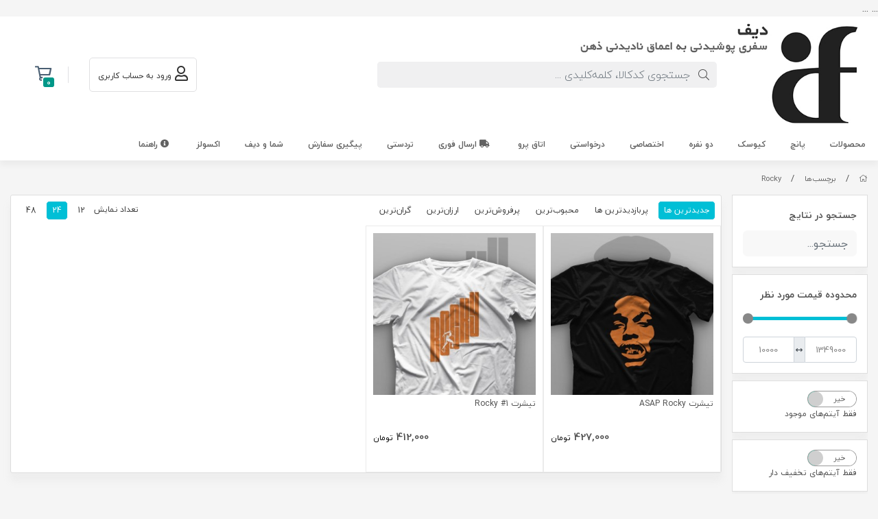

--- FILE ---
content_type: text/html; charset=utf-8
request_url: https://difwear.com/tags/rocky
body_size: 12810
content:
<!DOCTYPE html>
<html dir="rtl" lang="fa-IR" class="webkit safari chrome mac mode_desktop service_1 site_difwear site_785452 plan_5 theme_7 theme_config_70003 module_shop module_2102 page_tags access_0 level_0 lang_persian wide_off dir_rtl mode_smart mode_entry"> 
<head><template class='lazy-code'><!-- Global site tag (gtag.js) - Google Analytics -->
<script async src="https://www.googletagmanager.com/gtag/js?id=UA-163660784-1"></script>
<script>
  window.dataLayer = window.dataLayer || [];
  function gtag(){dataLayer.push(arguments);}
  gtag('js', new Date());

  gtag('config', 'UA-163660784-1');
</script>
<!-- Google Tag Manager -->
<script>(function(w,d,s,l,i){w[l]=w[l]||[];w[l].push({'gtm.start':
new Date().getTime(),event:'gtm.js'});var f=d.getElementsByTagName(s)[0],
j=d.createElement(s),dl=l!='dataLayer'?'&l='+l:'';j.async=true;j.src=
'https://www.googletagmanager.com/gtm.js?id='+i+dl;f.parentNode.insertBefore(j,f);
})(window,document,'script','dataLayer','GTM-PBJ2Z7Q');</script>
<!-- End Google Tag Manager -->

</template>	<title>Rocky</title>
	<meta charset="utf-8">
	<meta http-equiv="X-UA-Compatible" content="IE=edge">
	<meta name="viewport" content="width=device-width, initial-scale=1, shrink-to-fit=no">
	
<!--[if lt IE 9]>
  <script src="https://oss.maxcdn.com/libs/html5shiv/3.7.0/html5shiv.js"></script>
  <script src="https://oss.maxcdn.com/libs/respond.js/1.4.2/respond.min.js"></script>
<![endif]-->
		<link rel="shortcut icon" href="https://cdnfa.com/difwear/aee9/uploads/favicon-96x96.png" type="image/x-icon"><meta name="title" content="Rocky" >
<meta property="og:title" content="Rocky" >
<meta name="twitter:title" content="Rocky" >
<meta name="description" content="پوشاک دیف در زمینه تولید لباس هایی (تیشرت، ...) با طرح های خاص و بعضاً تولید یک لباس با طرح اختصاصی برای افراد میباشد، طرح هایی جمع آوری شده در سبک ها و دسته بندی های مختلف برای همه سنین و سلیقه ها." >
<meta name="twitter:description" content="پوشاک دیف در زمینه تولید لباس هایی (تیشرت، ...) با طرح های خاص و بعضاً تولید یک لباس با طرح اختصاصی برای افراد میباشد، طرح هایی جمع آوری شده در سبک ها و دسته بندی های مختلف برای همه سنین و سلیقه ها." >
<meta property="og:description" content="پوشاک دیف در زمینه تولید لباس هایی (تیشرت، ...) با طرح های خاص و بعضاً تولید یک لباس با..." >
<link rel="canonical" href="https://difwear.com/tags/rocky" >
<meta name="keywords" content="تیشرت، طرح دار، پوشاک" >
<meta property="og:locale" content="fa_IR" >
<meta property="og:site_name" content="دیف" >
<meta property="og:type" content="website" >
<meta property="og:url" content="https://difwear.com/tags/rocky" >
<meta name="twitter:card" content="summary_large_image" >
<meta name="twitter:url" content="https://difwear.com/tags/rocky" >
<link rel="image_src" href="https://cdnfa.com/difwear/aee9/uploads/new-template/logos/dif-desktop-logo2.jpg" >
<meta property="og:image" content="https://cdnfa.com/difwear/aee9/uploads/new-template/logos/dif-desktop-logo2.jpg" >
<meta property="og:image:secure_url" content="https://cdnfa.com/difwear/aee9/uploads/new-template/logos/dif-desktop-logo2.jpg" >
<meta name="twitter:image" content="https://cdnfa.com/difwear/aee9/uploads/new-template/logos/dif-desktop-logo2.jpg" >
<meta name="robots" content="index,follow,max-image-preview:large" >
<link rel="preconnect" href="https://s5.cdnfa.com">
<link rel="preconnect" href="https://s6.cdnfa.com">
<link rel="preconnect" href="https://cdnfa.com">
<link rel="dns-prefetch" href="https://s5.cdnfa.com">
<link rel="dns-prefetch" href="https://s6.cdnfa.com">
<link rel="dns-prefetch" href="https://cdnfa.com">
<html>
  <head>
    <script src="https://service.aparatstyle.com/sdk/v1/as-service-sdk.js?key=EYePg1ceeZFYkJVlBpBvn72zhcS92c-KJ4c7Me5EvgBxPg6julZgM6Uw3PnHQFLB"></script>
    ...
  </head>
  ...
</html>
	<meta name="theme-color" content="#ffffff">
	<meta name="msapplication-navbutton-color" content="#ffffff">
	<meta name="apple-mobile-web-app-status-bar-style" content="#ffffff">
	<meta name="apple-mobile-web-app-capable" content="yes">
<link rel="stylesheet" type="text/css" href="https://cdnfa.com/src/global/css/bootstrap.rtl.4.2.1.css" >
<link rel="stylesheet" type="text/css" href="https://cdnfa.com/src/themes/theme_7/70003/theme.785452.rtl.css?1766920195" id='theme_style' >
<link rel="stylesheet" type="text/css" href="https://cdnfa.com/src/global/css/jquery.nouislider.css" >
<link rel="stylesheet" type="text/css" href="https://cdnfa.com/src/global/css/jquery.toggles.css" >
<link rel="stylesheet" type="text/css" href="https://cdnfa.com/src/global/css/fontawesome5.7.2.css" >
<link rel="stylesheet" type="text/css" href="https://cdnfa.com/src/global/css/animate.4.1.1.css" >
<link rel="stylesheet" type="text/css" href="https://cdnfa.com/src/global/css/hover.css" >
<script type="application/ld+json">
[
    {
        "@context": "http://schema.org",
        "@type": "BreadcrumbList",
        "itemListElement": [
            {
                "@type": "ListItem",
                "position": 1,
                "item": {
                    "@id": "https://difwear.com/",
                    "name": "صفحه اصلی"
                }
            },
            {
                "@type": "ListItem",
                "position": 2,
                "item": {
                    "@id": "https://difwear.com/tags",
                    "name": "برچسب‌ها"
                }
            }
        ]
    },
    {
        "@context": "https://schema.org",
        "@type": "Organization",
        "name": "پوشاک دیف",
        "brand": {
            "@type": "Brand",
            "name": "پوشاک دیف",
            "logo": "https://cdnfa.com/difwear/aee9/uploads/new-template/logos/dif-desktop-logo2.jpg"
        },
        "logo": "https://cdnfa.com/difwear/aee9/uploads/new-template/logos/dif-desktop-logo2.jpg",
        "image": "https://cdnfa.com/difwear/aee9/uploads/new-template/logos/dif-desktop-logo2.jpg",
        "alternateName": [
            "DiF Wear"
        ],
        "description": "پوشاک دیف در زمینه تولید لباس هایی (تیشرت، ...) با طرح های خاص و بعضاً تولید یک لباس با طرح اختصاصی برای افراد میباشد، طرح هایی جمع آوری شده در سبک ها و دسته بندی های مختلف برای همه سنین و سلیقه ها.",
        "url": "https://difwear.com/"
    }
]
</script>
<style type="text/css" media="screen">.filter_items{
	display:none;
}
.filter_items .btn-link:focus,.filter_items .btn-link:hover {
	text-decoration: none;
}


.filter_status .radio_list label{
	display:block;
	margin-right: 20px;
}

ul.filter_pages {
	padding: 10px;
	border: solid 1px #eee;
	border-radius: 5px;
	text-align: right;
}
.filter_pages a{cursor:pointer;}
.filter_pages a.active{font-weight:bold}
.filter_pages ul{margin-right:20px;}

.noUi-horizontal {margin: 10px 5px 0px 10px;}
.toggle-slide-area{
	margin-left: 10px !important;
	float:right;
}
label.inline{
	float: right;
	margin: 0;
	line-height: 22px;
}



.filter_products .checkboxes{
	position: relative;
	max-height: 333px;
	overflow: auto;
}
.filter_products .checkboxes::-webkit-scrollbar {
	width: 2px;
}
.filter_products .checkboxe::-webkit-scrollbar-thumb:vertical {
	background-color: #bbb;
}

.filter_products .checkboxes li{
	padding:0 !important;
	margin:0;
}
.filter_products .checkboxes label{
	cursor:pointer;
	display:inline-block;
	padding: 5px;
	margin: 0;
	width:100%;
}

.filter_products .checkboxes label:hover{
	background: #eee;
}

.filter_products .checkboxes span {
	float: left;
	color: #aaa;
	font-size: 80%;
}


#nprogress {
    pointer-events: none;
  }
  
#nprogress .bar {
    background: red;
  
    position: fixed;
    z-index: 1031;
    top: 0;
    left: 0;
  
    width: 100%;
    height: 2px;
}
  
  /* Fancy blur effect */
  #nprogress .peg {
    display: block;
    position: absolute;
    right: 0px;
    width: 100px;
    height: 100%;
    box-shadow: 0 0 10px red, 0 0 5px red;
    opacity: 1.0;
  
    -webkit-transform: rotate(3deg) translate(0px, -4px);
        -ms-transform: rotate(3deg) translate(0px, -4px);
            transform: rotate(3deg) translate(0px, -4px);
  }
  
  /* Remove these to get rid of the spinner */
  #nprogress .spinner {
    display: block;
    position: fixed;
    z-index: 1031;
    top: 15px;
    right: 15px;
  }
  
  #nprogress .spinner-icon {
    width: 18px;
    height: 18px;
    box-sizing: border-box;
  
    border: solid 2px transparent;
    border-top-color: red;
    border-left-color: red;
    border-radius: 50%;
  
    -webkit-animation: nprogress-spinner 400ms linear infinite;
            animation: nprogress-spinner 400ms linear infinite;
  }
  
  .nprogress-custom-parent {
    overflow: hidden;
    position: relative;
  }
  
  .nprogress-custom-parent #nprogress .spinner,
  .nprogress-custom-parent #nprogress .bar {
    position: absolute;
  }
  
  @-webkit-keyframes nprogress-spinner {
    0%   { -webkit-transform: rotate(0deg); }
    100% { -webkit-transform: rotate(360deg); }
  }
  @keyframes nprogress-spinner {
    0%   { transform: rotate(0deg); }
    100% { transform: rotate(360deg); }
  }
  </style></head>
<body><template class='lazy-code'><!-- Google Tag Manager -->
<script>(function(w,d,s,l,i){w[l]=w[l]||[];w[l].push({'gtm.start':
new Date().getTime(),event:'gtm.js'});var f=d.getElementsByTagName(s)[0],
j=d.createElement(s),dl=l!='dataLayer'?'&l='+l:'';j.async=true;j.src=
'https://www.googletagmanager.com/gtm.js?id='+i+dl;f.parentNode.insertBefore(j,f);
})(window,document,'script','dataLayer','GTM-PBJ2Z7Q');</script>
<!-- End Google Tag Manager -->
<!-- Google Tag Manager (noscript) -->
<noscript><iframe src="https://www.googletagmanager.com/ns.html?id=GTM-PBJ2Z7Q"
height="0" width="0" style="display:none;visibility:hidden"></iframe></noscript>
<!-- End Google Tag Manager (noscript) --></template>	<div id="loading">Loading...</div>
		


<div class="page">
<div class="">
<div class='wrapper clearfix'>

<!-- header -->
<header class="header-1" id='header_1'>
	<div class='header-primary clearfix' id='myHeader'>
		<div class="container-fluid">
			<div class='header-primary-inner row align-items-center'>
				<div class='col-lg-2 col-md-3 section-1'>
					<a class="logo" href="https://difwear.com/">
          <div class="image">
        <img src="https://cdnfa.com/difwear/aee9/uploads/new-template/logos/dif-desktop-logo2.jpg" alt="دیف" width="424" height="150">
      </div>
    </a>				</div>
				<div class='col-lg-5 col-md-5 section-2'>
					<div class="search-area">
	<form method="get" action="https://difwear.com/search" class="search-form clearfix ">
		<div class="input-group input-group-md">
		    <i class="fal fa-search"></i>
			<input class="form-control live-search q" type="text" name="q" autocomplete="off" maxlength="255" value="" placeholder="جستجوی کد‌کالا، کلمه‌کلیدی ...">
		</div>
	</form>	
</div>


				</div>
				<div class='col-lg-2 col-md-1 col-sm-1 col-xs-1 section-3'>
			    </div>
				<div class='col-lg-2 col-md-2 col-sm-1 col-xs-1 section-4'>
				    <div class="user-area">
    <div class="user-toggle">
                <li><a class="signin btn-dialog" href="https://difwear.com/signin"><i class="far fa-user fa-lg"></i> <span class="title"> ورود به حساب کاربری</span></a></li>
            </div>
</div>

				</div>    
				<div class='col-lg-1 col-md-1 col-sm-1 col-xs-1 section-5'>   
					
	<div class="basket-area">
		<div class="basket-toggle">
			<i class="far fa-shopping-cart fa-lg"></i><span class="item-counter"><span id="basket_items">0</span></span>
		    <div class="basket-menu">
			    <div id="basket">
				
				<ul class="basket-items">
								</ul>
				<div id="basket_free" >سبد خرید شما خالی است</div>
				<div id="checkout" class="clearfix hidden" >
					<div class="sum_basket_title">مبلغ قابل پرداخت <br><span id="sum_basket">0</span> <span id="currency">تومان</span></div>
					<a class="btn btn-custom" id="checkout_link" href="https://difwear.com/cart">ثبت سفارش</a>
				</div>
			</div>
		    </div>
		</div>
	</div>

				</div>
			</div>
		</div>
	</div>

	<div class='header-menu clearfix' id='myheader-menu'>
		<div class="container-fluid">
			<nav class='main-menu-inner clearfix row'>
				<ul class='menu-2 menu-auto menu-arrows' id='menu_header'><!--home--><li><a class='page_265036 c-2102' href='https://difwear.com/products'>محصولات</a></li><li><a class='page_411010 c-2102' href='https://difwear.com/punch'>پانچ</a></li><li><a class='page_377838 c-2102' href='https://difwear.com/kiosk'>کیوسک</a></li><li><a class='page_291943 c-2102' href='https://difwear.com/couple'>دو نفره</a></li><li><a class='page_479363 c-2102' href='https://difwear.com/exclusive'>اختصاصی</a></li><li><a class='page_134814 c-2102' href='https://difwear.com/requested'>درخواستی</a></li><li><a class='page_362978 c-1991' href='https://difwear.com/dressing-room'>اتاق پرو</a></li><li><a class='page_378565 c-2102' href='https://difwear.com/fast-delivery-products'><i class='fas fa-truck'></i> ارسال فوری</a></li><li><a class='page_312974 c-2102' href='https://difwear.com/manual'>تردستی</a></li><li><a class='page_108251 c-1995' href='/track-order'>پیگیری سفارش</a></li><li><a class='page_265141 c-1991' href='https://difwear.com/fans'>شما و دیف</a></li><li><a class='page_309431 c-1995' href='https://exolz.com/'>اکسولز</a></li><li><a class='page_265120 c-1991' href='https://difwear.com/helps'><i class='fas fa-info-circle'></i> راهنما</a></li></ul>			</nav>
		</div>
	</div>
</header><!-- /header -->

<!-- main -->
<!--DESKTOP MODE-->
<div class="main-content">
	<div class="container-fluid">
		<div class="sides">
		    
			<div id="side_top">
								<div class="breadcrumbs clearfix" >
	<a href="https://difwear.com/" title="صفحه اصلی"><span class="fal fa-home"></span></a>
						<span class="nav-arrow slash">/</span>
		 
		<a href="https://difwear.com/tags">برچسب‌ها</a>						<span class="nav-arrow slash">/</span>
		 
		<a href="https://difwear.com/tags/rocky">Rocky</a>	</div>
			</div>
			
			<div class="row">
			    
			    					<div id="side_right" class="col-lg-2 col-xs-2 col-lg-pull-10 col-xs-pull-10 col-ms-pull-0">
					    <div class='box' id='box_filter'><div class="block">
      <div class="header">
      <span>فیلتر</span>
    </div>
  	<div class="body">
	<form action='https://difwear.com/tags/rocky' method='GET' id='filter_products' class='filter_products' data-tracking-id='list_page_sidebar_filters'>
	<div class='filter-box' id='filter_search'>
		 <label class='filter-label' for='q'>جستجو در نتایج</label>
		 <input sides="0" placeholder="جستجو..." name="q" id="q" value="" class=" form-control" type="text" />

		 <hr></div><div class='filter-box' id='filter_range'>
			<div class='filter_area' data-filter='price'>
			<label class='filter-label' for='price_range'>محدوده قیمت مورد نظر</label>
			<div class=''>
			<div id='price_range'></div>
			<br>
			<div class='input-group'>
			<input type='number' id='max' name='max' step='1000' value='1349000' class='form-control' >
			<div class='input-group-prepend'><span class='input-group-text'><i class='fa fa-arrows-h'></i></span></div>
			<input type='number' id='min' name='min' step='1000' value='10000' class='form-control' >
			</div>
			</div>
			</div>
			<hr></div><div class='filter-box' id='filter_status'>
			<div class='clearfix filter_area' data-filter='status'>
			<span class='toggle-slide-area toggle-e982a1'><span class='toggles toggle-light'></span><input class='yesno status' type='hidden' name='status'  value='0'></span>
        
<label class='filter-label-inline inline' for='status'>فقط آیتم‌های موجود</label>
			</div>
			<hr></div><div class='filter-box' id='filter_off'>
		<div class='clearfix filter_area' data-filter='off'>
		<span class='toggle-slide-area toggle-e982a1'><span class='toggles toggle-light'></span><input class='yesno off' type='hidden' name='off'  value='0'></span>
        
<label class='filter-label-inline inline' for='off'>فقط آیتم‌های تخفیف دار</label>
		</div>
		<hr></div><div class='filter-box' id='filter_special'>
		<div class='clearfix filter_area' data-filter='special'>
		<span class='toggle-slide-area toggle-e982a1'><span class='toggles toggle-light'></span><input class='yesno special' type='hidden' name='special'  value='0'></span>
        
<label class='filter-label-inline inline' for='special'>فقط آیتم‌های ویژه</label>
		</div>
		<hr></div>
	<input type='hidden' id='brands' name='brands' value='' /><input type='hidden' id='limit' name='limit' value='24' /><input type='hidden' id='page' name='page' value='1' /><input type='hidden' id='sort' name='sort' value='new' />
	</form>
	<style>
	.filter_items{
		display:flex !important;
	}
	</style>
	</div>
</div></div><div class='box' id='box_block_menu'><div class="block">
      <div class="header">
      <span><a href='/'>صفحه اصلی</a></span>
    </div>
  	<div class="body"><ul class='menu-3 submenu sf-vertical sf-arrows menu-arrows'><!--home--><li class='deep-3'><a class='page_265036 c-2102' href='https://difwear.com/products'>محصولات</a><ul><li><a class='page_119541 c-2102' href='https://difwear.com/products/men'>مردانه</a><ul><li><a class='page_125370 c-2102' href='https://difwear.com/products/men/movie'>فیلم و سریال</a></li><li><a class='page_125372 c-2102' href='https://difwear.com/products/men/music'>موزیک</a></li><li><a class='page_125373 c-2102' href='https://difwear.com/products/men/game'>بازی</a></li><li><a class='page_125374 c-2102' href='https://difwear.com/products/men/quote'>نقل قول</a></li><li><a class='page_125375 c-2102' href='https://difwear.com/products/men/sport'>ورزش</a></li><li><a class='page_217298 c-2102' href='https://difwear.com/products/men/animals'>حیوانات</a></li><li><a class='page_125376 c-2102' href='https://difwear.com/products/men/minimal'>مینیمال</a></li><li><a class='page_135820 c-2102' href='https://difwear.com/products/men/line'>خط</a></li><li><a class='page_135821 c-2102' href='https://difwear.com/products/men/shape'>شکل</a></li><li><a class='page_135822 c-2102' href='https://difwear.com/products/men/shadow'>سایه</a></li><li><a class='page_144638 c-2102' href='https://difwear.com/products/men/free-hand'>دست باز</a></li><li><a class='page_144639 c-2102' href='https://difwear.com/products/men/logo'>لوگو</a></li><li><a class='page_144640 c-2102' href='https://difwear.com/products/men/groove'>شیار</a></li></ul></li><li><a class='page_111804 c-2102' href='https://difwear.com/products/big-size'>سایز بزرگ</a></li><li><a class='page_119542 c-2102' href='https://difwear.com/products/women'>زنانه</a></li></ul></li><li><a class='page_411010 c-2102' href='https://difwear.com/punch'>پانچ</a></li><li><a class='page_377838 c-2102' href='https://difwear.com/kiosk'>کیوسک</a></li><li><a class='page_291943 c-2102' href='https://difwear.com/couple'>دو نفره</a></li><li><a class='page_134814 c-2102' href='https://difwear.com/requested'>درخواستی</a></li><li><a class='page_362978 c-1991' href='https://difwear.com/dressing-room'>اتاق پرو</a></li><li><a class='page_312974 c-2102' href='https://difwear.com/manual'>تردستی</a></li><li><a class='page_265141 c-1991' href='https://difwear.com/fans'>شما و دیف</a></li><li><a class='page_309431 c-1995' href='https://exolz.com/'>اکسولز</a></li></ul></div>
</div></div>					 </div>
								
				<main id="side_center" class="col-lg-10  col-xs-10 col-lg-push-2 col-xs-push-2 col-ms-push-0">
					<div class='box' id='box_products'><div class="content">
	<div class="header clearfix">
		<div class='title'><h1>Rocky</h1></div>
			</div>
	<div class="body clearfix">
		<div class='filter_items clearfix form-inline row'><div class='col-8'><span class='btn-sorts visible-lg-inline-block d-none d-lg-inline-block d-xl-inline-block' data-tracking-id='list_page_horizontal_display_filters'><a class='btn btn-default btn-light btn-sort btn-sm btn-sort-new' data-sort='new'>جدیدترین ها</a><a class='btn btn-link btn-sort btn-sm btn-sort-hit' data-sort='hit'>پربازدیدترین ها</a><a class='btn btn-link btn-sort btn-sm btn-sort-rate' data-sort='rate'>محبوب‌‌ترین</a><a class='btn btn-link btn-sort btn-sm btn-sort-sale' data-sort='sale'>پرفروش‌ترین</a><a class='btn btn-link btn-sort btn-sm btn-sort-lowprice' data-sort='lowprice'>ارزان‌ترین</a><a class='btn btn-link btn-sort btn-sm btn-sort-highprice' data-sort='highprice'>گران‌ترین</a></span><select sides="0" name="select_sort" id="select_sort" class="hidden-lg d-lg-none d-xl-none form-control"><option value='new' selected='selected'>جدیدترین ها</option><option value='hit'>پربازدیدترین ها</option><option value='rate'>محبوب‌‌ترین</option><option value='sale'>پرفروش‌ترین</option><option value='lowprice'>ارزان‌ترین</option><option value='highprice'>گران‌ترین</option></select>
</div><div class='col-4'><span class='float-left'>تعداد نمایش <span class='visible-lg-inline-block d-none d-lg-inline-block d-xl-inline-block'><a class='btn btn-sm btn-limit btn-link ' data-limit='12'>12</a><a class='btn btn-sm btn-limit btn-default btn-light ' data-limit='24'>24</a><a class='btn btn-sm btn-limit btn-link ' data-limit='48'>48</a></span><select name="select_limit" id="select_limit" class="hidden-lg d-lg-none form-control" sides="0"><option value='12'>12</option><option value='24' selected='selected'>24</option><option value='48'>48</option></select>
</span></div></div><div id='products'>	<div class="products items mode-2 clearfix row">
					<!-- id="product-4107315" 2 -->
		
		
		<div class="col-xl-3 col-lg-4 col-md-4 col-sm-4 col-xs-4 col-ms-6 price_on">
			<div class="thumb">
				<a href="https://difwear.com/product/s9874" class="image" title="| تیشرت &quot;*****&quot; 
| کد محصول: S9874
| قبل از ثبت خرید برای اطلاع از مشخصات فیزیکی هر محصول، حتماً به بخش توضیحات کالای مربوطه (موجود در پائین صفحه) مراجعه فرمائید.">
					<img width="300" height="300" class="lazy" src="https://cdnfa.com/difwear/aee9/uploads/loading.jpg" data-src="https://cdnfa.com/difwear/aee9/files/thumb/4245085.jpg" data-srcset="https://cdnfa.com/difwear/aee9/files/thumb/4245085.jpg 1x" alt="تیشرت ASAP Rocky">
				</a>
				<div class="details">
					<a class="title" title="تیشرت ASAP Rocky" href="https://difwear.com/product/s9874" ><h2>تیشرت ASAP Rocky</h2></a>
                    					<div class="price-area">
																	<span class="price">427,000</span> <span class="currency">تومان</span> 
										</div>
			    </div>
				
			</div>
		</div>
		
					<!-- id="product-4012567" 2 -->
		
		
		<div class="col-xl-3 col-lg-4 col-md-4 col-sm-4 col-xs-4 col-ms-6 price_on">
			<div class="thumb">
				<a href="https://difwear.com/product/s9438" class="image" title="| تیشرت &quot;راکی #1&quot; 
| کد محصول: S9438
| قبل از ثبت خرید برای اطلاع از مشخصات فیزیکی هر محصول، حتماً به بخش توضیحات کالای مربوطه (موجود در پائین صفحه) مراجعه فرمائید.">
					<img width="300" height="300" class="lazy" src="https://cdnfa.com/difwear/aee9/uploads/loading.jpg" data-src="https://cdnfa.com/difwear/aee9/files/thumb/3938001.jpg" data-srcset="https://cdnfa.com/difwear/aee9/files/thumb/3938001.jpg 1x" alt="تیشرت Rocky #1">
				</a>
				<div class="details">
					<a class="title" title="تیشرت Rocky #1" href="https://difwear.com/product/s9438" ><h2>تیشرت Rocky #1</h2></a>
                    					<div class="price-area">
																	<span class="price">412,000</span> <span class="currency">تومان</span> 
										</div>
			    </div>
				
			</div>
		</div>
		
			</div>
	</div>	</div>
</div></div>				</main>

						    </div>
		    
			<div id="side_bottom">
							</div>
			
		</div>
	</div>
</div>

<!--/DESKTOP MODE-->
<!-- /main -->

<!-- footer -->	
<div class="gotop clearfix">
    <span class="btn btn-gotop"> <i class="far fa-angle-up fa-lg"></i> <span class="title"> برگشت به بالا </span></span>
</div>
	
<footer class="footer-1">
    
	<div class="footer-top">
		<div class="container-fluid">

				<div class='footer_icons clearfix'>
                    <a href='https://difwear.com/support' title='پشتیبانی همه روزه'><img src='https://cdnfa.com/difwear/aee9/uploads/new-template/icon/support-footer.png' alt='پشتیبانی همه روزه'> <span>پشتیبانی همه روزه</span></a>
                    <a href='https://difwear.com/purchase-guide' title='راهنمای خرید'><img src='https://cdnfa.com/difwear/aee9/uploads/new-template/icon/helper-footer.png' alt='راهنمای خرید'> <span>راهنمای خرید</span></a>
                    <a href='https://difwear.com/conditions' title='قوانین و مقررات'><img src='https://cdnfa.com/difwear/aee9/uploads/new-template/icon/policy-footer.png' alt='قوانین و مقررات'> <span>قوانین و مقررات</span></a>
                    <a href='https://difwear.com/size-guide' title='راهنمای سایزها'><img src='https://cdnfa.com/difwear/aee9/uploads/new-template/icon/size-footer.png' alt='راهنمای سایزها'> <span>راهنمای سایزها</span></a>
                    <a href='https://difwear.com/faq' title='سوالات متداول '><img src='https://cdnfa.com/difwear/aee9/uploads/new-template/icon/faq-footer.png' alt='سوالات متداول '> <span>سوالات متداول </span></a>
                </div>
	        
    	        <div class="footer-middlebar row">
					
    	            <div class='col-lg-8 col-md-7 col-sm-6 col-xs-6 col-ms-12'>
            		    <div class="menu-headline h2">دسترسی سریع</div>
                        <ul class='menu-4'><!--home--><li><a class='page_265121 c-1991' href='https://difwear.com/about'>درباره دیف</a></li><li><a class='page_108251 c-1995' href='/track-order'>پیگیری سفارش</a></li><li><a class='page_119543 c-1998' href='https://difwear.com/purchase-guide'>راهنمای خرید</a></li><li><a class='page_176513 c-1998' href='https://difwear.com/other-products-purchase-guide'>راهنمای خرید (دیگر محصولات)</a></li><li><a class='page_265035 c-1998' href='https://difwear.com/size-guide'>راهنمای سایزها</a></li><li><a class='page_108250 c-1995' href='/sitemap'>نقشه سایت</a></li><li><a class='page_111236 c-1998' href='https://difwear.com/conditions'>قوانین و مقررات</a></li><li><a class='page_124120 c-1998' href='https://difwear.com/faq'>سوالات متداول</a></li><li><a class='page_108253 c-1995' href='/contact'>شکایات و پیشنهادات</a></li><li><a class='page_264999 c-1998' href='https://difwear.com/support'><i class='far fa-user-headset'></i> پشتیبانی</a></li></ul>					</div>
					
        		    <div class='col-lg-4 col-md-5 col-sm-6 col-xs-6 col-ms-12'>
        		        
                        <div class="social-title">دیف در شبکه ‌های اجتماعی:</div> 
                        <br>
                        <ul class="social">
	<li><a rel="nofollow" target="_blank" title="telegram" href="https://telegram.me/difwear" class="icon-social icon-telegram"><i class="fa-lg fa-fw fab fa-telegram-plane"></i></a></li>
	<li><a rel="nofollow" target="_blank" title="instagram" href="https://instagram.com/difwear" class="icon-social icon-instagram"><i class="fa-lg fa-fw fab fa-instagram"></i></a></li>
	<li><a rel="nofollow" target="_blank" title="whatsapp" href="whatsapp://send?phone=989055180887" class="icon-social icon-whatsapp"><i class="fa-lg fa-fw fab fa-whatsapp"></i></a></li>
	<li><a rel="nofollow" target="_blank" title="facebook" href="https://www.facebook.com/difwears" class="icon-social icon-facebook"><i class="fa-lg fa-fw fab fa-facebook"></i></a></li>
	<li><a rel="nofollow" target="_blank" title="twitter" href="http://twitter.com/difwear" class="icon-social icon-twitter"><i class="fa-lg fa-fw fab fa-twitter"></i></a></li>
	<li><a rel="nofollow" target="_blank" title="email" href="mailto:info@difwear.com" class="icon-social icon-email"><i class="fa-lg fa-fw fal fa-envelope"></i></a></li>
</ul>
                	</div>
    	        </div>

    	        <div class="footer-address align-items-center row">
    	            <div class='col-lg-12 col-md-12 col-sm-12 col-xs-12'>
                        <div class="footer-text">هفت روز هفته، ۲۴ ساعت شبانه روز پاسخگوی شما هستیم.</div>                        <div class="footer-tel"> شماره تماس : ۰۷۱۳۶۳۳۴۴۲۰ - ۰۹۰۵۵۱۸۰۸۸۷  </div>                        <div class="footer-mail"> آدرس ایمیل : info@difwear.com</div>                    </div>
                         	        </div>

		</div>
	</div>
	
	<div class="footer-bottom">
		<div class="container-fluid">
            
            <div class="row">
			    
			    <div class='col-lg-7 col-md-12 col-sm-7 col-xs-12 row'>
											<h2 class="footer-title">دیف چیست؟</h2>
						<div class="footer-content">دیف یک فروشگاه پوشاک طرح محور است که مجموعه طرح هایی را از سراسر جهان، در تمام سبک ها و برای تمامی سنین جمع آوری کرده و با بهترین کیفیت در اختیار کاربران قرار میدهد. تنوع در طرح ها و تولید روزانه یکی از نقاط قوت دیف است. از شاخصه هایی که دیف را از تمامی فروشگاه های آنلاین و غیر آنلاین متمایز میکند مربوط به بخش محدود این فروشگاه است که در آن هر طرح  بر روی لباس فقط یک بار تولید شده و پس از اولین خریداری از لیست فروش خارج میشود. این ایده برای اولین بار در تاریخ توسط دیف پیاده و آماده استفاده خریداران عزیز است.</div>
									</div>
				
			    <div class='col-lg-5 col-md-12 col-sm-5 col-xs-12 pull-left'>
                    <div class='namad-box row'>
                        		                <div class='col pull-left'>
		                    <div class="namad"><a rel="origin" target="_blank" href="https://trustseal.enamad.ir/?id=171267&amp;Code=sffl9jUchD3IUrBqUwNb"><img src="https://Trustseal.eNamad.ir/logo.aspx?id=171267&amp;Code=sffl9jUchD3IUrBqUwNb" alt="" style="cursor:pointer" id="sffl9jUchD3IUrBqUwNb"></a></div>
		                </div>
		                		                
		                		                
		                		                
		                		                
		                		                
		            </div>
				</div>
				
			</div>	

				<div class='footer-bottom-2 row'>
			        <div class="col">
    					<div class="copyright-area">
    						تمامی حقوق مادی و معنوی شامل طرح‌ها و ایده‌ها برای پوشاک دیف محفوظ می‌باشد.    					</div>
				    </div>
				    
				    	            </div>
	            
		</div>
	</div>

	
</footer><!-- /footer -->

</div>
</div>
</div>  





<script src="https://cdnfa.com/src/global/js/jquery2.1.1.js"></script>
<script src="https://cdnfa.com/src/global/js/jquery.functions.js"></script>
<script src="https://cdnfa.com/src/global/js/popper.js"></script>
<script src="https://cdnfa.com/src/global/js/bootstrap.4.2.1.js"></script>
<script src="https://cdnfa.com/src/global/js/jquery.nouislider.js"></script>
<script src="https://cdnfa.com/src/global/js/jquery.toggles.js"></script>
<script src="https://cdnfa.com/src/global/js/jquery.superfish.1.7.10.js"></script>
<script src="https://cdnfa.com/src/global/js/bootstrap.dialog.js"></script>
<script src="https://cdnfa.com/src/global/js/jquery.smooth-scroll.js"></script>
<script src="https://cdnfa.com/src/global/js/jquery.wow.js"></script>
<script src="https://cdnfa.com/src/global/js/jquery.star-rating.js"></script>
<script>

var _loaded=[];
$(document).ready(function(){
	var rangeSlider = document.getElementById('price_range');

if (rangeSlider !== null ) {
noUiSlider.create(rangeSlider, {
	start: [10000, 1349000],
	connect: true,
	step: 1000,
	range: {
		'min': 10000,
		'max': 1349000
	},
	format: {
		to: function (value) {
			return Math.ceil(value);
		},
		from: function (value) {
			return Math.ceil(value);
		}
	}
});

rangeSlider.noUiSlider.on('change', function (values, handle) {
	$('#min').val(values[0]);
	$('#max').val(values[1]);
	//$('#last').val('price');
	load_products(2, 'price');
});


window.updateSliderRange = function (min, max) {
	if(min>= max){
		return true;
	}
	$('#min').val(min);
	$('#max').val(max);

	rangeSlider.noUiSlider.updateOptions({
		range: {
			'min': min,
			'max': max
		}
	});
	defaults.min= min;
	defaults.max= max;
}

}

$('.toggle-e982a1 .yesno').each(function() {
    $(this).siblings('.toggles').toggles({
        on: ($(this).val() == 1)? true:false,
        'width':70,
        'height': 22 ,
        text:{on:'بله',off:'خیر'}
    }).on('toggle', function (e, active) {
        $(this).siblings('.toggle-e982a1 .yesno').val(active==true ? 1:0).trigger('change');
    });
});


var defaults = {"last":"","q":"","min":"10000","max":"1349000","brands":"","sort":"new","status":"-","off":0,"special":0,"limit":"24","page":1};
let inLoading = false;



$(window).bind('popstate', function(event) {
	load_products(3);
});

//function load_products(mode)
window.load_products = function (mode, last){
	var this_nano = 'https://difwear.com/tags/rocky';
	NProgress.start();
	if(mode == 3){
		href = window.location.href;
	}else{

		$('#brands').val( $('input[name="brand_id[]"]:checked').map(function() {return this.value;}).get().join(',') );
		
		fields = $('#filter_products').serializeArray();
		var params_array = [];
		jQuery.each( fields, function( i, field ) {
			if ( field.name in defaults && field.value!= defaults[field.name]){ // ||  defaults[field.name]
				params_array.push(field.name+'='+field.value);
			}

			// if(field.name == 'page_name'){
			// 	this_nano +='/'+field.value;
			// }else{
			// 	if (field.name in defaults && field.value!= defaults[field.name] ){
			// 		params_array.push(field.name+'='+field.value);
			// 	}
			// }
		});
		
		params = params_array.join('&');
		//params = $('#filter_products').serialize();
		href = (params) ? this_nano+'?'+params:this_nano;
	}
	
	
	if(mode ==2)
		history.pushState('', 'url:'+href, href);
	$.getJSON(href, '', function(json) {
		json2page(json);
		NProgress.done();

	});
}



$(document).on("change",'#filter_products',function () {
	// $('#last').val('');
	$('#page').val(1);
	load_products(2);
}).on("click",'.items_reload',function () {
	load_products(2);
	return false;
}).on("click",'.pageslist a',function () {
	if($('#filter_products').length){
		$('#page').val($(this).attr('data-page'));
		load_products(2);
		return false;
	}
}).on("click",'.btn-more',function () {


	// if($('#page').val() == $(this).attr('data-page')){
	// 	return true;
	// }

	$('#page').val($(this).attr('data-page'));
	$(this).html("<i class='fa fa-refresh fa-sync fa-spin'></i>").attr('disabled','disabled');
	load_products(2);
	return false;
}).on("click",'.btn-sort',function () {
	$('#page').val(1);
	$('#sort').val($(this).data('sort')); 
	$('.btn-sort').removeClass('btn-default btn-light').addClass('btn-link');
	$(this).removeClass('btn-link').addClass('btn-default btn-light');
	load_products(2);
}).on("click",'.btn-limit',function () {
	$('#page').val(1);
	$('#limit').val($(this).data('limit')); 
	$('.btn-limit').removeClass('btn-default btn-light').addClass('btn-link');
	$(this).removeClass('btn-link').addClass('btn-default btn-light');
	load_products(2);
}).on("change",'#select_sort',function () {
	$('#page').val(1);
	$('#sort').val($(this).val()); 
	load_products(2);
}).on("change",'#select_limit',function () {
	$('#page').val(1);
	$('#limit').val($(this).val()); 
	load_products(2);
}).on("click",'.filter_pages a',function () {
	$('#page').val(1);
	//$('#page_name').val($(this).data('name')); 
	$('#page_id').val($(this).data('id')); 
	load_products(2, "pages");
});

$(document).on("click",'.basket-toggle',function (event) {
$('.basket-menu').slideToggle('fast').toggleClass('active');
$('.user-menu').slideUp('fast').removeClass('active');
}).on("click","html",function (event) {
if($('.basket-menu').hasClass('active'))
$('.basket-menu').slideToggle('fast').removeClass('active');
}).on("click",".basket-menu,.basket-toggle",function (event) {
	event.stopPropagation();;
});


var items = 0;
var cart_url = 'https://difwear.com/cart';
$(document).on("click",'.btn-basket',function () {
	if($(this).attr('disabled')=='disabled' )
		return false;
	var basket_data = $(this).closest(".product-basket").serialize();
	
	var item = $(this).data('id');
	$("#add_"+item).attr('disabled','disabled');
	loading(1);
	$.ajax({
		type: "POST",
		url: cart_url,
		data: basket_data,
		timeout: (10 * 1000),
		success: function(responses){
			eval (responses);
			if(typeof id !== 'undefined'){
				var this_id = "#basket-" + id;
				if(response!='' && $(this_id).length > 0){
					$(this_id).animate({ opacity: 0 }, 500, function() {
						$(this_id).before(response).remove();
					});
					$(this_id).animate({ opacity: 0 }, 500);
					$(this_id).animate({ opacity: 1 }, 500);
				}
				else if(response!='')
				{
					
					$("#basket ul").prepend(response);
					// $("#basket li:first").before(response);
					$("#basket ul li:first").hide();
					$("#basket li:first").slideDown("slow");
					
				}
				
				
			}
			
			loading(0);

			$("#add_"+item).removeAttr('disabled');
		},
		error: function( objAJAXRequest, strError  ){
			alert(strError);
		}
	});
	return false;
}).on('click', '.basket-items .btn-delete', function() {
	var item = $(this).data('delete');
	loading(1);
	$.ajax({
		type: "POST",
		url: cart_url,
		data: {
			data: "delete_product",
			id: item
		},
		success: function(responses) {
			eval (responses);
			$("#basket-" + item).slideUp("slow",  function() {
				$(this).remove();
			});
			loading(0);
		}
	});
});



		//$('.menu-2 .deep-3>ul>li').addClass('col');

		$('.menu-2 > li:has(>ul),.menu-2>li.deep-4>ul>li').hoverIntent( {
			sensitivity: 3,
			interval: 200,
			timeout: 200,
			over: function(){ $(this).addClass('hover'); },
			out: function(){ $(this).removeClass('hover'); }
		});
		$('.menu-2 > li:has(>ul)> a,.menu-2 >li.deep-4 >ul >li:has(>ul)> a').append("<i class='fal fa-none'></i>");//.addClass('with-ul')
		
		//$('.menu-2 .active').removeClass('active current').closest('li').addClass('active');
		
		$('.menu-3').superfish({
			autoArrows : true,
			delay: 1000,
			animation: {
				opacity: 'show', height: 'show'},
			speed: 'fast',
			onShow: function(){
				$(this).css('overflow', 'visible');
			}
		});if($('.product-pages').find("[href='https://difwear.com/other-products']")[0]){
    $('.product-basket .variants').append('<div class="form-group"><label for="basket_item_message">کد و رنگ طرح</label><input style="direction:ltr;text-align:left;" type="text" class="form-control "  id="basket_item_message" value=""><input type="hidden" class="basket_item_message" name="basket_item_message" value=""></div>');
    $(document).on("change",'#basket_item_message',function (event) {
        var this_msg = 'محصول: '+$('.product-basket input[name=id]').val()+'-'+$('.product-basket #variant_id').val()+'('+$( "#variant_id option:selected" ).text()+') - کد طرح: '+$(this).val()+'&#13;&#10;';
        $('.basket_item_message').val(this_msg);
    });
}

if($('.product-pages').find("[href='https://difwear.com/manual']")[0]){
    console.log("1");
    $('.product-basket .variants').append('<div class="form-group"><label for="basket_item_message">فیلد ورودی</label><input style="direction:ltr;text-align:left;" type="text" class="form-control "  id="basket_item_message" value=""><input type="hidden" class="basket_item_message" name="basket_item_message" value=""></div>');
    $(document).on("change",'#basket_item_message',function (event) {
        var this_msg = 'محصول: '+$('.product-basket input[name=id]').val()+'-'+$('.product-basket #variant_id').val()+'('+$( "#variant_id option:selected" ).text()+') - فیلد ورودی: '+$(this).val()+'&#13;&#10;';
        $('.basket_item_message').val(this_msg);
    });
}$(document).on("click",'.btn-gotop',function () {
     $('html, body').animate({
      scrollTop: 0 
     }, 500);
});

$(document).on("click",'.cat-title',function (event) {
	$('.menu-float').slideToggle('fast').toggleClass('active');
}).on("click","html",function (event) {
	
	if($('.menu-float').hasClass('active')){
		$('.menu-float').slideToggle('fast').removeClass('active');
	}

}).on("click",".menu-float,.cat-title",function (event) {
	 event.stopPropagation();;
});
new WOW().init();
		

var current_request = null;    
var search_ms = 0;
var search_min_length = 2;
var timer;
$(".live-search").after("<ul class='live-result'></ul>").keyup(function() {
    clearTimeout(timer);
    var keyword = this.value;
	if (keyword.length >= search_min_length) {
		current_request = $.ajax({
			type: "get",
			url: '/api/system/livesearch',
			cache:true,
			data: {q:keyword,ajax:1} ,
			beforeSend : function()    {           
				if(current_request != null) {
					current_request.abort();
				}
			},
			success: function(data){
				$('.live-result').html('');
				var results = jQuery.parseJSON(data);
				$(results).each(function(key, value) {
					img = (value.image) ? "<img src='"+value.image+"' alt=''>":"";
					$('.live-result').append('<li><a href="'+ value.link +'">'+img+'<span>'+(value.type ? value.type+": ":"")+value.title +'</span></a></li>');
				});
				$('.live-result li a').click(function() {
					if($(this).attr('href') != '#'){
						loading(1);
						$('.live-search').val($(this).text());
					}
				});
			}
		});
	} else {
		$('.live-result').html('');
	}
}).blur(function(){
	$(".live-result").fadeOut(500);
}).focus(function() {
	$(".live-result").show();
});


		
	$(document).on("click",'.user-toggle',function (event) {
		$('.user-menu').slideToggle('fast').toggleClass('active');
		$('.basket-menu').slideUp('fast').removeClass('active');
	  }).on("click","html",function (event) {
		
		if($('.user-menu').hasClass('active')){
		  $('.user-menu').slideToggle('fast').removeClass('active');
		}
	  
	  }).on("click",".user-menu,.user-toggle",function (event) {
		event.stopPropagation();;
	  });
	
var rating_nano = 'https://difwear.com/nano/comment';
$('.rating').rating({
	// theme: 'krajee-fa',
	filledStar: '<i class="fa fa-star"></i>',
	emptyStar: '<i class="fal fa-star"></i>',
	// clearButton: '<i class="fa fa-lg fa-minus-circle"></i>',
	'min':1,
	'max':5,
	'step':1,
	'stars': 5,
	'showClear': false,
	'showCaption': false
}).on('rating:change', function(event, value, caption) {
	// console.log(value);
	var _this = $(this);
	var rate_id = $(this).data('id');
	loading(1);
	$.ajax({
		type: 'POST',
		url: rating_nano,
		data: {
			rate_post:rate_id,
			rate:value
		},
		success: function(data){
			loading(0);
			if(data.error > 0){
				if(data.disable === true){
					_this.rating('refresh', {
						disabled: true
					});
				}
				alert(data.message);
				return false;
			}
			_this.rating('update', data.rate).rating('refresh', {
				disabled: true
			});
			alert(data.message);
		}
	});
});

$(document.body).on('click', '.btn-wishlist' , function() {
	loading(1);
	$.ajax({
		type: 'POST',
		url: 'https://difwear.com/nano/comment',
		data: {wishlist:$(this).attr('data-id')},
		success: function(data){
			eval(data);
			loading(0);
		},
		error: function( objAJAXRequest, strError  ){
			alert(strError);
			loading(0);
		}
	});
});

if(typeof tooltip === "function"){
	$('[data-toggle="tooltip"]').tooltip();
}

$(document).on("click",'.btn-dialog',function (event) {
	event.preventDefault();	
	loading(1);
	$.ajax({
		type: "GET",
		url: $(this).attr('href'),
		data:{dialog:true, _go:'https://difwear.com/tags/rocky'},
		success: function(data){
			eval(data);
			loading(0);
		}
	});
});
		
document.addEventListener("mousemove", function handler(e) {
	e.currentTarget.removeEventListener(e.type, handler);
	$('.lazy-code').each(function(i, obj) {
		$(this).after($(this).html());
		$(this).remove();
	});
});
	
		$('.menu-3').superfish({
			autoArrows : true,
			delay: 1000,
			animation: {
				opacity: 'show', height: 'show'},
			speed: 'fast',
			onShow: function(){
				$(this).css('overflow', 'visible');
			}
		});
});

</script><template class='lazy-code'></template>
<!-- 

	Update: 28 January 2026 

-->
</body>
</html>
